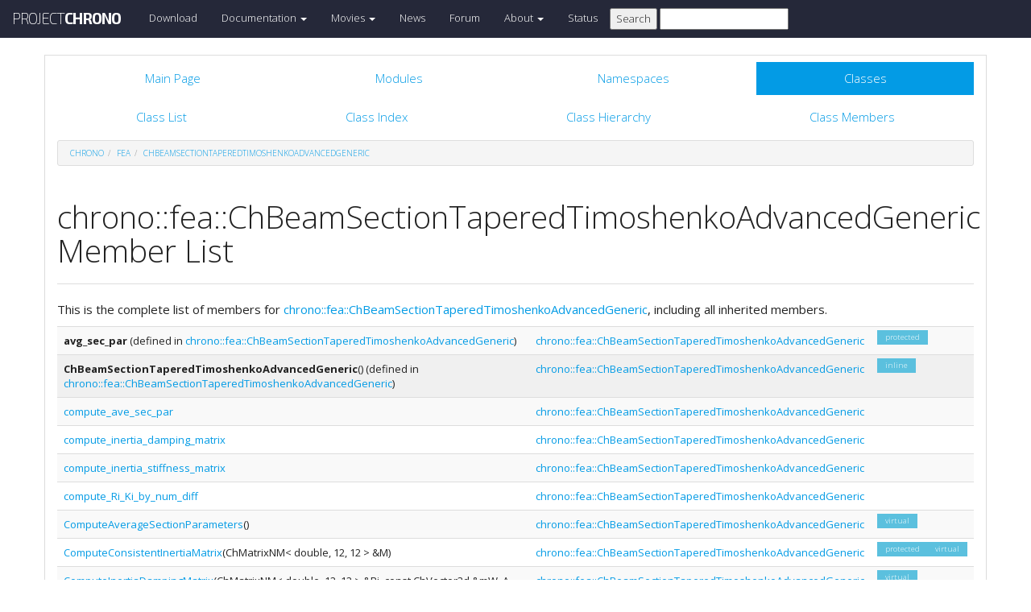

--- FILE ---
content_type: text/html
request_url: https://api.projectchrono.org/classchrono_1_1fea_1_1_ch_beam_section_tapered_timoshenko_advanced_generic-members.html
body_size: 4315
content:
<!-- HTML header for doxygen 1.8.8-->
<!DOCTYPE html PUBLIC "-//W3C//DTD XHTML 1.0 Transitional//EN" "http://www.w3.org/TR/xhtml1/DTD/xhtml1-transitional.dtd">
<html xmlns="http://www.w3.org/1999/xhtml">
<head>
    <meta http-equiv="X-UA-Compatible" content="IE=edge">
    <!-- For Mobile Devices -->
    <meta name="viewport" content="width=device-width, initial-scale=1">
    <meta http-equiv="Content-Type" content="text/xhtml;charset=UTF-8"/>
    <meta name="generator" content="Doxygen 1.8.17"/>
    <script type="text/javascript" src="https://code.jquery.com/jquery-2.1.1.min.js"></script>
    <link rel="stylesheet" href="https://fonts.googleapis.com/css?family=Exo+2:400,200,700" type='text/css'>
    <title>Project Chrono: Member List</title>
    <!--<link href="tabs.css" rel="stylesheet" type="text/css"/>-->
    <script type="text/javascript" src="dynsections.js"></script>
    <link href="search/search.css" rel="stylesheet" type="text/css"/>
<script type="text/javascript" src="search/search.js"></script>
<script type="text/javascript">
/* @license magnet:?xt=urn:btih:cf05388f2679ee054f2beb29a391d25f4e673ac3&amp;dn=gpl-2.0.txt GPL-v2 */
  $(document).ready(function() {
    if ($('.searchresults').length > 0) { searchBox.DOMSearchField().focus(); }
  });
  /* @license-end */
</script>
<link rel="search" href="search_opensearch.php?v=opensearch.xml" type="application/opensearchdescription+xml" title="Project Chrono"/>
    <script type="text/x-mathjax-config">
  MathJax.Hub.Config({
    extensions: ["tex2jax.js"],
    jax: ["input/TeX","output/HTML-CSS"],
});
</script>
<script type="text/javascript" async="async" src="https://cdnjs.cloudflare.com/ajax/libs/mathjax/2.7.5/MathJax.js"></script>
    <link href="main.css" rel="stylesheet" type="text/css" />
    <!--  <link rel="stylesheet" href="https://maxcdn.bootstrapcdn.com/bootstrap/3.3.1/css/bootstrap.min.css"> -->
    <script src="https://maxcdn.bootstrapcdn.com/bootstrap/3.3.1/js/bootstrap.min.js"></script>
    <script type="text/javascript" src="doxy-boot.js"></script>
    <script type="text/javascript" src="bootstrap-hover-dropdown.min.js"></script>
</head>
<style>
// .not-active {
   pointer-events: none;
   cursor: default;
}
</style>
<body>
<!-- HERE STARTS THE NAVIGATION BAR (as in the index.html web site generated with bootstrap) -->
    <nav class="navbar navbar-default" role="navigation">
      <div class="container-fluid">
        <div class="navbar-header">
          <button type="button" class="navbar-toggle" data-toggle="collapse" data-target=".navbar-collapse">
            <span class="sr-only">Toggle navigation</span>
            <span class="icon-bar"></span>
            <span class="icon-bar"></span>
            <span class="icon-bar"></span>
          </button>
          <a class="navbar-brand" href="http://projectchrono.org/">
            <span class="logo first">PROJECT</span><span class="logo second">CHRONO</span>
          </a>
        </div>
        <div class="navbar-collapse collapse">
          <ul class="nav navbar-nav">
            <li><a href="http://projectchrono.org/download">Download</a></li>
            <li class="dropdown">
            <a href="https://api.projectchrono.org" class="dropdown-toggle disabled not-active" data-hover="dropdown" data-toggle="dropdown" data-delay="100" role="button" aria-haspopup="true" aria-expanded="false">Documentation <span class="caret"></span></a>
              <ul class="dropdown-menu">
                <li><a href="https://api.projectchrono.org/development">Chrono Development Branch</a></li>
                <li><a href="https://api.projectchrono.org/9.0.0">Chrono 9.0.0</a></li>
                <li><a href="https://api.projectchrono.org/8.0.0">Chrono 8.0.0</a></li>
                <li><a href="http://projectchrono.org/faq">FAQ</a></li>
                <li><a href="http://projectchrono.org/pychrono">PyChrono</a></li>
                <li><a href="http://projectchrono.org/validation">Validation Studies</a></li>
                <li><a href="http://projectchrono.org/whitepapers">White Papers</a></li>
              </ul>
            </li>
            <li class="dropdown">
            <a href="http://projectchrono.org/gallery/" class="dropdown-toggle disabled not-active" data-hover="dropdown" data-toggle="dropdown" data-delay="100" role="button" aria-haspopup="true" aria-expanded="false">Movies <span class="caret"></span></a>
              <ul class="dropdown-menu">
                <li><a href="http://projectchrono.org/gallery/">Gallery</a></li>
                <li><a href="http://sbel.wisc.edu/Animations/">SBEL</a></li>
                <li><a href="https://vimeo.com/uwsbel">On Vimeo</a></li>
              </ul>
            </li>
            <li><a href="http://projectchrono.org/news/">News</a></li>
            <li><a href="https://groups.google.com/g/projectchrono">Forum</a></li>
            <li class="dropdown">
            <a href=http://projectchrono.org/about/" class="dropdown-toggle disabled not-active" data-hover="dropdown" data-toggle="dropdown" data-delay="100" role="button" aria-haspopup="true" aria-expanded="false">About <span class="caret"></span></a>
              <ul class="dropdown-menu">
                <li><a href="http://projectchrono.org/about/">Quick Facts</a></li>
                <li><a href="http://projectchrono.org/testimonials/">Current/Past Users</a></li>
                <li><a href="http://projectchrono.org/consulting/">Contact</a></li>
              </ul>
            </li>
            <li><a href="http://projectchrono.org/status">Status</a></li>
            <li>
              <form method="get" action="http://projectchrono.org/search" id="search_bar_triggered">
                          <input type="submit" value="Search">
                <input type="text" id="search_bar" name="query" value="" />
              </form> 
            </li>
          </ul>
        </div><!--/.navbar-collapse -->
      </div>
    </nav>
<!-- HERE ENDS THE NAVIGATION BAR -->
<div id="top"><!-- do not remove this div, it is closed by doxygen! -->
    <div class="content" id="content">
        <div class="container">
            <div class="row">
                <div class="col-sm-12 panel panel-default" style="padding-bottom: 15px;">
                    <div style="margin-bottom: 15px;">
                        <!-- end header part -->
<!-- Generated by Doxygen 1.8.17 -->
<script type="text/javascript">
/* @license magnet:?xt=urn:btih:cf05388f2679ee054f2beb29a391d25f4e673ac3&amp;dn=gpl-2.0.txt GPL-v2 */
var searchBox = new SearchBox("searchBox", "search",false,'Search');
/* @license-end */
</script>
  <div id="navrow1" class="tabs">
    <ul class="tablist">
      <li><a href="index.html"><span>Main&#160;Page</span></a></li>
      <li><a href="modules.html"><span>Modules</span></a></li>
      <li><a href="namespaces.html"><span>Namespaces</span></a></li>
      <li class="current"><a href="annotated.html"><span>Classes</span></a></li>
      <li>
        <div id="MSearchBox" class="MSearchBoxInactive">
          <div class="left">
            <form id="FSearchBox" action="search.html" method="get">
              <img id="MSearchSelect" src="search/mag.png" alt=""/>
              <input type="text" id="MSearchField" name="query" value="Search" size="20" accesskey="S" 
                     onfocus="searchBox.OnSearchFieldFocus(true)" 
                     onblur="searchBox.OnSearchFieldFocus(false)"/>
            </form>
          </div><div class="right"></div>
        </div>
      </li>
    </ul>
  </div>
  <div id="navrow2" class="tabs2">
    <ul class="tablist">
      <li><a href="annotated.html"><span>Class&#160;List</span></a></li>
      <li><a href="classes.html"><span>Class&#160;Index</span></a></li>
      <li><a href="inherits.html"><span>Class&#160;Hierarchy</span></a></li>
      <li><a href="functions.html"><span>Class&#160;Members</span></a></li>
    </ul>
  </div>
<div id="nav-path" class="navpath">
  <ul>
<li class="navelem"><a class="el" href="namespacechrono.html">chrono</a></li><li class="navelem"><a class="el" href="namespacechrono_1_1fea.html">fea</a></li><li class="navelem"><a class="el" href="classchrono_1_1fea_1_1_ch_beam_section_tapered_timoshenko_advanced_generic.html">ChBeamSectionTaperedTimoshenkoAdvancedGeneric</a></li>  </ul>
</div>
</div><!-- top -->
<div class="header">
  <div class="headertitle">
<div class="title">chrono::fea::ChBeamSectionTaperedTimoshenkoAdvancedGeneric Member List</div>  </div>
</div><!--header-->
<div class="contents">

<p>This is the complete list of members for <a class="el" href="classchrono_1_1fea_1_1_ch_beam_section_tapered_timoshenko_advanced_generic.html">chrono::fea::ChBeamSectionTaperedTimoshenkoAdvancedGeneric</a>, including all inherited members.</p>
<table class="directory">
  <tr bgcolor="#f0f0f0" class="even"><td class="entry"><b>avg_sec_par</b> (defined in <a class="el" href="classchrono_1_1fea_1_1_ch_beam_section_tapered_timoshenko_advanced_generic.html">chrono::fea::ChBeamSectionTaperedTimoshenkoAdvancedGeneric</a>)</td><td class="entry"><a class="el" href="classchrono_1_1fea_1_1_ch_beam_section_tapered_timoshenko_advanced_generic.html">chrono::fea::ChBeamSectionTaperedTimoshenkoAdvancedGeneric</a></td><td class="entry"><span class="mlabel">protected</span></td></tr>
  <tr bgcolor="#f0f0f0"><td class="entry"><b>ChBeamSectionTaperedTimoshenkoAdvancedGeneric</b>() (defined in <a class="el" href="classchrono_1_1fea_1_1_ch_beam_section_tapered_timoshenko_advanced_generic.html">chrono::fea::ChBeamSectionTaperedTimoshenkoAdvancedGeneric</a>)</td><td class="entry"><a class="el" href="classchrono_1_1fea_1_1_ch_beam_section_tapered_timoshenko_advanced_generic.html">chrono::fea::ChBeamSectionTaperedTimoshenkoAdvancedGeneric</a></td><td class="entry"><span class="mlabel">inline</span></td></tr>
  <tr class="even"><td class="entry"><a class="el" href="classchrono_1_1fea_1_1_ch_beam_section_tapered_timoshenko_advanced_generic.html#aad281a22a0afe5cbac469cdd313fb122">compute_ave_sec_par</a></td><td class="entry"><a class="el" href="classchrono_1_1fea_1_1_ch_beam_section_tapered_timoshenko_advanced_generic.html">chrono::fea::ChBeamSectionTaperedTimoshenkoAdvancedGeneric</a></td><td class="entry"></td></tr>
  <tr><td class="entry"><a class="el" href="classchrono_1_1fea_1_1_ch_beam_section_tapered_timoshenko_advanced_generic.html#ae71969c13640c47444376c4b66b3d00b">compute_inertia_damping_matrix</a></td><td class="entry"><a class="el" href="classchrono_1_1fea_1_1_ch_beam_section_tapered_timoshenko_advanced_generic.html">chrono::fea::ChBeamSectionTaperedTimoshenkoAdvancedGeneric</a></td><td class="entry"></td></tr>
  <tr class="even"><td class="entry"><a class="el" href="classchrono_1_1fea_1_1_ch_beam_section_tapered_timoshenko_advanced_generic.html#a9c491c1628ea2106fb3fa0b0515eb52f">compute_inertia_stiffness_matrix</a></td><td class="entry"><a class="el" href="classchrono_1_1fea_1_1_ch_beam_section_tapered_timoshenko_advanced_generic.html">chrono::fea::ChBeamSectionTaperedTimoshenkoAdvancedGeneric</a></td><td class="entry"></td></tr>
  <tr><td class="entry"><a class="el" href="classchrono_1_1fea_1_1_ch_beam_section_tapered_timoshenko_advanced_generic.html#a95788f37a088c847d1e7492073473ed5">compute_Ri_Ki_by_num_diff</a></td><td class="entry"><a class="el" href="classchrono_1_1fea_1_1_ch_beam_section_tapered_timoshenko_advanced_generic.html">chrono::fea::ChBeamSectionTaperedTimoshenkoAdvancedGeneric</a></td><td class="entry"></td></tr>
  <tr class="even"><td class="entry"><a class="el" href="classchrono_1_1fea_1_1_ch_beam_section_tapered_timoshenko_advanced_generic.html#a2c396410d8db71fea766632c9d42726c">ComputeAverageSectionParameters</a>()</td><td class="entry"><a class="el" href="classchrono_1_1fea_1_1_ch_beam_section_tapered_timoshenko_advanced_generic.html">chrono::fea::ChBeamSectionTaperedTimoshenkoAdvancedGeneric</a></td><td class="entry"><span class="mlabel">virtual</span></td></tr>
  <tr><td class="entry"><a class="el" href="classchrono_1_1fea_1_1_ch_beam_section_tapered_timoshenko_advanced_generic.html#a28fdc99d3a24615adce1ce5e641766df">ComputeConsistentInertiaMatrix</a>(ChMatrixNM&lt; double, 12, 12 &gt; &amp;M)</td><td class="entry"><a class="el" href="classchrono_1_1fea_1_1_ch_beam_section_tapered_timoshenko_advanced_generic.html">chrono::fea::ChBeamSectionTaperedTimoshenkoAdvancedGeneric</a></td><td class="entry"><span class="mlabel">protected</span><span class="mlabel">virtual</span></td></tr>
  <tr class="even"><td class="entry"><a class="el" href="classchrono_1_1fea_1_1_ch_beam_section_tapered_timoshenko_advanced_generic.html#a293405f9ce66a25799b43baf65a2a708">ComputeInertiaDampingMatrix</a>(ChMatrixNM&lt; double, 12, 12 &gt; &amp;Ri, const ChVector3d &amp;mW_A, const ChVector3d &amp;mW_B)</td><td class="entry"><a class="el" href="classchrono_1_1fea_1_1_ch_beam_section_tapered_timoshenko_advanced_generic.html">chrono::fea::ChBeamSectionTaperedTimoshenkoAdvancedGeneric</a></td><td class="entry"><span class="mlabel">virtual</span></td></tr>
  <tr><td class="entry"><a class="el" href="classchrono_1_1fea_1_1_ch_beam_section_tapered_timoshenko_advanced_generic.html#a05ff15e8ce4022e87ca53fca0c75987f">ComputeInertiaMatrix</a>(ChMatrixDynamic&lt;&gt; &amp;M)</td><td class="entry"><a class="el" href="classchrono_1_1fea_1_1_ch_beam_section_tapered_timoshenko_advanced_generic.html">chrono::fea::ChBeamSectionTaperedTimoshenkoAdvancedGeneric</a></td><td class="entry"><span class="mlabel">virtual</span></td></tr>
  <tr class="even"><td class="entry"><a class="el" href="classchrono_1_1fea_1_1_ch_beam_section_tapered_timoshenko_advanced_generic.html#ad9792d611637452eb29e7b3ec9debc93">ComputeInertiaStiffnessMatrix</a>(ChMatrixNM&lt; double, 12, 12 &gt; &amp;Ki, const ChVector3d &amp;mWvel_A, const ChVector3d &amp;mWacc_A, const ChVector3d &amp;mXacc_A, const ChVector3d &amp;mWvel_B, const ChVector3d &amp;mWacc_B, const ChVector3d &amp;mXacc_B)</td><td class="entry"><a class="el" href="classchrono_1_1fea_1_1_ch_beam_section_tapered_timoshenko_advanced_generic.html">chrono::fea::ChBeamSectionTaperedTimoshenkoAdvancedGeneric</a></td><td class="entry"><span class="mlabel">virtual</span></td></tr>
  <tr><td class="entry"><a class="el" href="classchrono_1_1fea_1_1_ch_beam_section_tapered_timoshenko_advanced_generic.html#a74d34e0982172e5adb70085bb000003f">ComputeLumpedInertiaMatrix</a>(ChMatrixNM&lt; double, 12, 12 &gt; &amp;M)</td><td class="entry"><a class="el" href="classchrono_1_1fea_1_1_ch_beam_section_tapered_timoshenko_advanced_generic.html">chrono::fea::ChBeamSectionTaperedTimoshenkoAdvancedGeneric</a></td><td class="entry"><span class="mlabel">protected</span><span class="mlabel">virtual</span></td></tr>
  <tr class="even"><td class="entry"><a class="el" href="classchrono_1_1fea_1_1_ch_beam_section_tapered_timoshenko_advanced_generic.html#ac607819f116ad15963599181826b3160">ComputeSimpleConsistentInertiaMatrix</a>(ChMatrixNM&lt; double, 12, 12 &gt; &amp;M)</td><td class="entry"><a class="el" href="classchrono_1_1fea_1_1_ch_beam_section_tapered_timoshenko_advanced_generic.html">chrono::fea::ChBeamSectionTaperedTimoshenkoAdvancedGeneric</a></td><td class="entry"><span class="mlabel">protected</span><span class="mlabel">virtual</span></td></tr>
  <tr><td class="entry"><a class="el" href="classchrono_1_1fea_1_1_ch_beam_section_tapered_timoshenko_advanced_generic.html#a36cf47aa51000f88ad45d2e68f85fa56">GetAverageSectionParameters</a>() const</td><td class="entry"><a class="el" href="classchrono_1_1fea_1_1_ch_beam_section_tapered_timoshenko_advanced_generic.html">chrono::fea::ChBeamSectionTaperedTimoshenkoAdvancedGeneric</a></td><td class="entry"><span class="mlabel">inline</span><span class="mlabel">virtual</span></td></tr>
  <tr class="even"><td class="entry"><a class="el" href="classchrono_1_1fea_1_1_ch_beam_section_tapered_timoshenko_advanced_generic.html#aeb1d4c1ddff6bd1b85327b7be3268369">GetLength</a>() const</td><td class="entry"><a class="el" href="classchrono_1_1fea_1_1_ch_beam_section_tapered_timoshenko_advanced_generic.html">chrono::fea::ChBeamSectionTaperedTimoshenkoAdvancedGeneric</a></td><td class="entry"><span class="mlabel">inline</span></td></tr>
  <tr><td class="entry"><a class="el" href="classchrono_1_1fea_1_1_ch_beam_section_tapered_timoshenko_advanced_generic.html#aca10a8b68a5ef59543c5d5fb9531347b">GetLumpedMassMatrixType</a>() const</td><td class="entry"><a class="el" href="classchrono_1_1fea_1_1_ch_beam_section_tapered_timoshenko_advanced_generic.html">chrono::fea::ChBeamSectionTaperedTimoshenkoAdvancedGeneric</a></td><td class="entry"><span class="mlabel">inline</span></td></tr>
  <tr class="even"><td class="entry"><a class="el" href="classchrono_1_1fea_1_1_ch_beam_section_tapered_timoshenko_advanced_generic.html#a0f87a9784acce0875a6bbeac49c5f774">GetRayleighDamping</a>() const</td><td class="entry"><a class="el" href="classchrono_1_1fea_1_1_ch_beam_section_tapered_timoshenko_advanced_generic.html">chrono::fea::ChBeamSectionTaperedTimoshenkoAdvancedGeneric</a></td><td class="entry"><span class="mlabel">virtual</span></td></tr>
  <tr><td class="entry"><a class="el" href="classchrono_1_1fea_1_1_ch_beam_section_tapered_timoshenko_advanced_generic.html#ae2e5fef4aed8ce8aaf7d2756de05689c">GetSectionA</a>()</td><td class="entry"><a class="el" href="classchrono_1_1fea_1_1_ch_beam_section_tapered_timoshenko_advanced_generic.html">chrono::fea::ChBeamSectionTaperedTimoshenkoAdvancedGeneric</a></td><td class="entry"><span class="mlabel">inline</span></td></tr>
  <tr class="even"><td class="entry"><a class="el" href="classchrono_1_1fea_1_1_ch_beam_section_tapered_timoshenko_advanced_generic.html#a6326b10e814780e3a72415b68ab92bb4">GetSectionB</a>()</td><td class="entry"><a class="el" href="classchrono_1_1fea_1_1_ch_beam_section_tapered_timoshenko_advanced_generic.html">chrono::fea::ChBeamSectionTaperedTimoshenkoAdvancedGeneric</a></td><td class="entry"><span class="mlabel">inline</span></td></tr>
  <tr><td class="entry"><a class="el" href="classchrono_1_1fea_1_1_ch_beam_section_tapered_timoshenko_advanced_generic.html#aa0929157aac5d7e4e868216c8ddc3d35">length</a></td><td class="entry"><a class="el" href="classchrono_1_1fea_1_1_ch_beam_section_tapered_timoshenko_advanced_generic.html">chrono::fea::ChBeamSectionTaperedTimoshenkoAdvancedGeneric</a></td><td class="entry"><span class="mlabel">protected</span></td></tr>
  <tr class="even"><td class="entry"><a class="el" href="classchrono_1_1fea_1_1_ch_beam_section_tapered_timoshenko_advanced_generic.html#ab6ec141875dd18d28dba6e8686c1ff62">sectionA</a></td><td class="entry"><a class="el" href="classchrono_1_1fea_1_1_ch_beam_section_tapered_timoshenko_advanced_generic.html">chrono::fea::ChBeamSectionTaperedTimoshenkoAdvancedGeneric</a></td><td class="entry"><span class="mlabel">protected</span></td></tr>
  <tr><td class="entry"><a class="el" href="classchrono_1_1fea_1_1_ch_beam_section_tapered_timoshenko_advanced_generic.html#a9e5c012f3f60b6d2cb10431b1061927e">sectionB</a></td><td class="entry"><a class="el" href="classchrono_1_1fea_1_1_ch_beam_section_tapered_timoshenko_advanced_generic.html">chrono::fea::ChBeamSectionTaperedTimoshenkoAdvancedGeneric</a></td><td class="entry"><span class="mlabel">protected</span></td></tr>
  <tr class="even"><td class="entry"><a class="el" href="classchrono_1_1fea_1_1_ch_beam_section_tapered_timoshenko_advanced_generic.html#a2142689cd72c840db907ecaa392275bd">SetLength</a>(double mv)</td><td class="entry"><a class="el" href="classchrono_1_1fea_1_1_ch_beam_section_tapered_timoshenko_advanced_generic.html">chrono::fea::ChBeamSectionTaperedTimoshenkoAdvancedGeneric</a></td><td class="entry"><span class="mlabel">inline</span></td></tr>
  <tr><td class="entry"><a class="el" href="classchrono_1_1fea_1_1_ch_beam_section_tapered_timoshenko_advanced_generic.html#a5a095e3445743c4cd56b8cb14d84ea57">SetLumpedMassMatrixType</a>(bool mv)</td><td class="entry"><a class="el" href="classchrono_1_1fea_1_1_ch_beam_section_tapered_timoshenko_advanced_generic.html">chrono::fea::ChBeamSectionTaperedTimoshenkoAdvancedGeneric</a></td><td class="entry"><span class="mlabel">inline</span></td></tr>
  <tr class="even"><td class="entry"><a class="el" href="classchrono_1_1fea_1_1_ch_beam_section_tapered_timoshenko_advanced_generic.html#ab6bc21a8653ddbf732a0eda70d20bf15">SetSectionA</a>(std::shared_ptr&lt; ChBeamSectionTimoshenkoAdvancedGeneric &gt; my_material)</td><td class="entry"><a class="el" href="classchrono_1_1fea_1_1_ch_beam_section_tapered_timoshenko_advanced_generic.html">chrono::fea::ChBeamSectionTaperedTimoshenkoAdvancedGeneric</a></td><td class="entry"><span class="mlabel">inline</span></td></tr>
  <tr><td class="entry"><a class="el" href="classchrono_1_1fea_1_1_ch_beam_section_tapered_timoshenko_advanced_generic.html#a381aab8ac43e5b62f4dc069f8a345597">SetSectionB</a>(std::shared_ptr&lt; ChBeamSectionTimoshenkoAdvancedGeneric &gt; my_material)</td><td class="entry"><a class="el" href="classchrono_1_1fea_1_1_ch_beam_section_tapered_timoshenko_advanced_generic.html">chrono::fea::ChBeamSectionTaperedTimoshenkoAdvancedGeneric</a></td><td class="entry"><span class="mlabel">inline</span></td></tr>
  <tr class="even"><td class="entry"><a class="el" href="classchrono_1_1fea_1_1_ch_beam_section_tapered_timoshenko_advanced_generic.html#a4232c38f4a13fa12a41267e4bf8b38f1">use_lumped_mass_matrix</a></td><td class="entry"><a class="el" href="classchrono_1_1fea_1_1_ch_beam_section_tapered_timoshenko_advanced_generic.html">chrono::fea::ChBeamSectionTaperedTimoshenkoAdvancedGeneric</a></td><td class="entry"><span class="mlabel">protected</span></td></tr>
  <tr bgcolor="#f0f0f0"><td class="entry"><b>~ChBeamSectionTaperedTimoshenkoAdvancedGeneric</b>() (defined in <a class="el" href="classchrono_1_1fea_1_1_ch_beam_section_tapered_timoshenko_advanced_generic.html">chrono::fea::ChBeamSectionTaperedTimoshenkoAdvancedGeneric</a>)</td><td class="entry"><a class="el" href="classchrono_1_1fea_1_1_ch_beam_section_tapered_timoshenko_advanced_generic.html">chrono::fea::ChBeamSectionTaperedTimoshenkoAdvancedGeneric</a></td><td class="entry"><span class="mlabel">inline</span><span class="mlabel">virtual</span></td></tr>
</table></div><!-- contents -->
<!-- HTML footer for doxygen 1.8.8-->
<!-- start footer part -->
</div>
</div>
</div>
</div>
</div>
<div id="footer">
  <div class="container narrow row-fluid">
    <div class="row">
      <div class="col-md-4 col-xs-4 text-left">
		<small>
        <p class="">&copy; 2016 - 2026 Project Chrono. <br> 
		A community project led by the <a href="http://sbel.wisc.edu">University of Wisconsin-Madison</a> and <a href="http://www.projectchrono.org/tasora/">University of Parma-Italy</a>.</p>
		</small>
      </div>
      <div class="col-md-4 col-xs-4 text-center">
	    <p class=""> </p>
      </div>
	  <div class="col-md-4 col-xs-4 text-left">
		<small>
        <p class="">ProjectChrono is open-source, hosted on <br>
		</small>
		<a href="https://github.com/projectchrono/chrono"> <i class="fa fa-github-square fa-1x"></i> Github </a> </p>
      </div>
    </div> <!-- row -->
	<address class="footer"><small>
	Generated on Sat Jan 31 2026 14:46:01 for Project Chrono by &#160;<a href="http://www.doxygen.org/index.html">
	<img class="footer" src="doxygen.png" alt="doxygen"/>
	</a> 1.8.17 . <a href="/cdn-cgi/l/email-protection#5e373038311e2e2c31343b3d2a3d362c31303170312c39">
	</small></address>
  </div> <!-- container -->
</div> <!-- footer -->
<script data-cfasync="false" src="/cdn-cgi/scripts/5c5dd728/cloudflare-static/email-decode.min.js"></script><script defer src="https://static.cloudflareinsights.com/beacon.min.js/vcd15cbe7772f49c399c6a5babf22c1241717689176015" integrity="sha512-ZpsOmlRQV6y907TI0dKBHq9Md29nnaEIPlkf84rnaERnq6zvWvPUqr2ft8M1aS28oN72PdrCzSjY4U6VaAw1EQ==" data-cf-beacon='{"version":"2024.11.0","token":"8a196dfe39864e46bb5e298e27fd23db","r":1,"server_timing":{"name":{"cfCacheStatus":true,"cfEdge":true,"cfExtPri":true,"cfL4":true,"cfOrigin":true,"cfSpeedBrain":true},"location_startswith":null}}' crossorigin="anonymous"></script>
</body>
</html>


--- FILE ---
content_type: text/css
request_url: https://api.projectchrono.org/search/search.css
body_size: 829
content:
/*---------------- Search Box */

#FSearchBox {
    float: left;
}

#MSearchBox {
    white-space : nowrap;
    position: absolute;
    float: none;
    display: inline;
    margin-top: 8px;
    right: 0px;
    width: 170px;
    z-index: 102;
    background-color: white;
}

#MSearchBox .left
{
    display:block;
    position:absolute;
    left:10px;
    width:20px;
    height:19px;
    background:url('search_l.png') no-repeat;
    background-position:right;
}

#MSearchSelect {
    display:block;
    position:absolute;
    width:20px;
    height:19px;
}

.left #MSearchSelect {
    left:4px;
}

.right #MSearchSelect {
    right:5px;
}

#MSearchField {
    display:block;
    position:absolute;
    height:19px;
    background:url('search_m.png') repeat-x;
    border:none;
    width:111px;
    margin-left:20px;
    padding-left:4px;
    color: #909090;
    outline: none;
    font: 9pt Arial, Verdana, sans-serif;
}

#FSearchBox #MSearchField {
    margin-left:15px;
}

#MSearchBox .right {
    display:block;
    position:absolute;
    right:10px;
    top:0px;
    width:20px;
    height:19px;
    background:url('search_r.png') no-repeat;
    background-position:left;
}

#MSearchClose {
    display: none;
    position: absolute;
    top: 4px;
    background : none;
    border: none;
    margin: 0px 4px 0px 0px;
    padding: 0px 0px;
    outline: none;
}

.left #MSearchClose {
    left: 6px;
}

.right #MSearchClose {
    right: 2px;
}

.MSearchBoxActive #MSearchField {
    color: #000000;
}

/*---------------- Search filter selection */

#MSearchSelectWindow {
    display: none;
    position: absolute;
    left: 0; top: 0;
    border: 1px solid #90A5CE;
    background-color: #F9FAFC;
    z-index: 1;
    padding-top: 4px;
    padding-bottom: 4px;
    -moz-border-radius: 4px;
    -webkit-border-top-left-radius: 4px;
    -webkit-border-top-right-radius: 4px;
    -webkit-border-bottom-left-radius: 4px;
    -webkit-border-bottom-right-radius: 4px;
    -webkit-box-shadow: 5px 5px 5px rgba(0, 0, 0, 0.15);
}

.SelectItem {
    font: 8pt Arial, Verdana, sans-serif;
    padding-left:  2px;
    padding-right: 12px;
    border: 0px;
}

span.SelectionMark {
    margin-right: 4px;
    font-family: monospace;
    outline-style: none;
    text-decoration: none;
}

a.SelectItem {
    display: block;
    outline-style: none;
    color: #000000; 
    text-decoration: none;
    padding-left:   6px;
    padding-right: 12px;
}

a.SelectItem:focus,
a.SelectItem:active {
    color: #000000; 
    outline-style: none;
    text-decoration: none;
}

a.SelectItem:hover {
    color: #FFFFFF;
    background-color: #3D578C;
    outline-style: none;
    text-decoration: none;
    cursor: pointer;
    display: block;
}

/*---------------- Search results window */

iframe#MSearchResults {
    width: 60ex;
    height: 15em;
}

#MSearchResultsWindow {
    display: none;
    position: absolute;
    left: 0; top: 0;
    border: 1px solid #000;
    background-color: #EEF1F7;
}

/* ----------------------------------- */


#SRIndex {
    clear:both; 
    padding-bottom: 15px;
}

.SREntry {
    font-size: 10pt;
    padding-left: 1ex;
}

.SRPage .SREntry {
    font-size: 8pt;
    padding: 1px 5px;
}

body.SRPage {
    margin: 5px 2px;
}

.SRChildren {
    padding-left: 3ex; padding-bottom: .5em 
}

.SRPage .SRChildren {
    display: none;
}

.SRSymbol {
    font-weight: bold; 
    color: #425E97;
    font-family: Arial, Verdana, sans-serif;
    text-decoration: none;
    outline: none;
}

a.SRScope {
    display: block;
    color: #425E97; 
    font-family: Arial, Verdana, sans-serif;
    text-decoration: none;
    outline: none;
}

a.SRSymbol:focus, a.SRSymbol:active,
a.SRScope:focus, a.SRScope:active {
    text-decoration: underline;
}

span.SRScope {
    padding-left: 4px;
}

.SRPage .SRStatus {
    padding: 2px 5px;
    font-size: 8pt;
    font-style: italic;
}

.SRResult {
    display: none;
}

DIV.searchresults {
    margin-left: 10px;
    margin-right: 10px;
}

/*---------------- External search page results */

.searchresult {
    background-color: #F0F3F8;
}

.pages b {
   color: white;
   padding: 5px 5px 3px 5px;
   background-image: url("../tab_a.png");
   background-repeat: repeat-x;
   text-shadow: 0 1px 1px #000000;
}

.pages {
    line-height: 17px;
    margin-left: 4px;
    text-decoration: none;
}

.hl {
    font-weight: bold;
}

#searchresults {
    margin-bottom: 20px;
}

.searchpages {
    margin-top: 10px;
}

